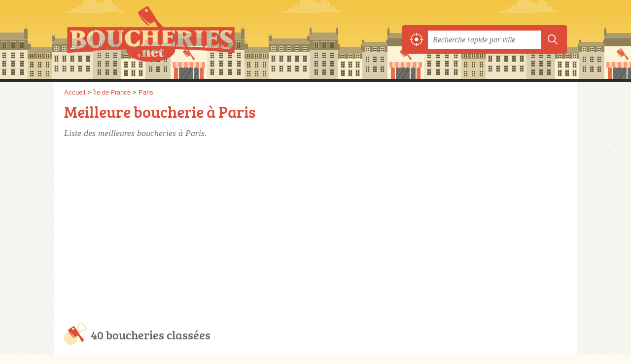

--- FILE ---
content_type: text/html; charset=UTF-8
request_url: https://boucheries.net/75/paris/meilleurs
body_size: 9684
content:
<!DOCTYPE html>
<html lang="fr">
<head>
    <link rel="icon" type="image/png" href="/favicon.png"/>
<link rel="apple-touch-icon" href="/apple-touch-icon.png">
<link rel="apple-touch-icon" sizes="76x76" href="/apple-touch-icon-76x76.png">
<link rel="apple-touch-icon" sizes="120x120" href="/apple-touch-icon-120x120.png">
<link rel="apple-touch-icon" sizes="152x152" href="/apple-touch-icon-152x152.png">



<meta charset="utf-8">
<meta name="viewport" content="width=device-width, initial-scale=1">
<title>Meilleure boucherie à Paris</title>
<meta name="csrf-token" content="IT38C22oPgbx7axfOfibUlkWVpomDsvhiGmZdxsE">
<meta name="description" content="Liste des boucheries les mieux notées à Paris (75000).">

<meta name="msapplication-TileImage" content="/ms-tile.png"/>
<meta name="msapplication-TileColor" content="#ffffff"/>

    <link rel="preload" href="https://boucheries.net/build/assets/breeserif-regular-webfont-DYs39vFH.woff2" as="font" type="font/woff2"/>

<script>
    window.viewPortWidth = Math.max(document.documentElement.clientWidth, window.innerWidth || 0);
    window.spwidth = window.innerWidth || document.documentElement.clientWidth || document.body.clientWidth;
    window.spBBInserted = window.spSqrInserted = window.spMobInserted = 0;
    window.inssense=function(e,n,i,d,s,a,t){if(loadsense(),t=typeof t<"u"&&t!==null?t:!1,a=typeof a<"u"&&a!==null?a:!1,d=typeof d<"u"&&d!==null?d:0,viewPortWidth<d||(s=typeof s<"u"&&s!==null?s:99999999,viewPortWidth>s))return!1;let l=0,o;e==="auto"&&n==="auto"?(o='<ins class="adsbygoogle" style="display:block" data-ad-client="ca-pub-2478488084860860" data-ad-slot="'+i+'" data-ad-format="auto" data-full-width-responsive="true"></ins>',l=500):o='<ins class="adsbygoogle" style="display:inline-block;width:'+e+"px;height:"+n+'px" data-ad-client="ca-pub-2478488084860860" data-ad-slot="'+i+'"></ins>',a&&(o='<div style="text-align:center">'+o+"</div>"),t!==!1&&document.getElementById(t)?document.getElementById(t).innerHTML=o:document.write(o),setTimeout(function(){(adsbygoogle=window.adsbygoogle||[]).push({})},l)};window.loadsense=function(){if(!window.senseloaded){let e=document.createElement("script");e.type="text/javascript",e.async=!0,e.src="https://pagead2.googlesyndication.com/pagead/js/adsbygoogle.js";let n=document.getElementsByTagName("script")[0];n.parentNode.insertBefore(e,n),window.senseloaded=!0}};window.pjfb=function(e,n,i,d,s){e==="pjItemTop"||e==="pjItemSide"?inssense(300,250,s,null,null,!0,e):n===i===d===s?inssense("auto","auto",n,null,null,null,e):viewPortWidth>980?inssense(800,100,n,null,null,null,e):viewPortWidth>760?inssense(600,100,i,null,null,null,e):viewPortWidth>540?inssense(400,75,d,null,null,null,e):viewPortWidth>300&&inssense(300,250,s,null,null,!0,e)};window.pjnit=function(e){typeof pjwhat>"u"&&(window.pjwhat=e,window.pjver="v3",window.pjInserted=0,window.pjBlockToNbRes={},window.pjInsIds=[])};window.listsense=function(e,n,i,d){viewPortWidth>980?inssense(800,100,e):viewPortWidth>760?inssense(600,100,n):viewPortWidth>540?inssense(400,75,i):viewPortWidth>300&&inssense(300,250,d,null,null,!0)};window.shodev=function(e,n,i,d,s){let a={166:{category:"13",id:"bbd20f260b"},46174809:{category:"10",id:"ea9ddadcc8"},984589:{category:"80",id:"1e527e0a9b"},871136:{category:"14",id:"bd88546f78"},162:{category:"153",id:"a291f532b7"},48662:{category:"72",id:"d4dc558722"},125885:{category:"123",id:"000e89c4ad"},259963:{category:"22",id:"e66086cf90"},89663:{category:"78",id:"7aad988729"},418893:{category:"25",id:"4e3b158b47"},225874:{category:"8",id:"12ffc7b41a"},156:{category:"7",id:"53c9f312c0"},887451:{category:"145",id:"d484a328f6"},326233:{category:"1",id:"30fba2cb1e"},224333:{category:"159",id:"349ef956ba"},147445:{category:"47",id:"d8d89d375b"},886358:{category:"28",id:"d7caed3563"},557561:{category:"11",id:"f224b82d06"},899657:{category:"165",id:"5a55a467e9"},72:{category:"72",id:"vfedb9dd71fd"}};if(!(e in a))return;n=typeof n<"u"?n:"#7a7a7a",i=typeof i<"u"?i:"#4b4b4b",n=n.startsWith("#")?n:"#"+n,i=i.startsWith("#")?i:"#"+i,d=typeof d<"u"?d:"#fff",s=typeof s<"u"?s:"Demande de devis en ligne";let t=document.getElementsByClassName("intro");t.length<1&&(t=document.getElementsByClassName("others")),t.length>=1&&!t[t.length-1].classList.contains("info")&&(t=t[t.length-1],window.ifrshown=!1,window.showif=function(){if(!ifrshown){t.innerHTML+='<div id="v'+a[e].id+'d"></div>',window.vud_partenaire_id="1561",window.vud_categorie_id=a[e].category;let l=document.createElement("script");l.type="text/javascript",l.src="//www.viteundevis.com/"+a[e].id+"/"+vud_partenaire_id+"/"+vud_categorie_id+"/";let o=document.getElementsByTagName("script")[0];o.parentNode.insertBefore(l,o)}ifrshown=!0},t.innerHTML+='<br/><br/><a id="devisbtn" href="javascript:void(0)" onclick="showif()" style="box-shadow: 0 3px '+i+"; font-family: 'Lucida Grande', Arial; padding : 5px; font-style: normal; display: inline-block; background: "+n+"; color : "+d+'; border-radius: 5px;">'+s+"</a>")};

</script>

<style>
    svg {
        width: 16px;
    }
</style>

<link rel="preload" as="style" href="https://boucheries.net/build/assets/style-RR1tCxjn.css" /><link rel="preload" as="style" href="https://boucheries.net/build/assets/main-DkulU7bo.css" /><link rel="modulepreload" href="https://boucheries.net/build/assets/script-DCo9Vav5.js" /><link rel="stylesheet" href="https://boucheries.net/build/assets/style-RR1tCxjn.css" data-navigate-track="reload" /><link rel="stylesheet" href="https://boucheries.net/build/assets/main-DkulU7bo.css" data-navigate-track="reload" /><script type="module" src="https://boucheries.net/build/assets/script-DCo9Vav5.js" data-navigate-track="reload"></script>
<script>
    function askGeo(redirectTo = null) {
        if ("geolocation" in navigator) {
            var timeoutVal = 10 * 1000;
            var maxAge = 5 * 60 * 1000;
            redirectTo = redirectTo ?? window.location.pathname;
            navigator.geolocation.getCurrentPosition(function (position) {
                window.location = window.location.origin + redirectTo + "?lat=" + position.coords.latitude + "&long=" + position.coords.longitude;
            }, function (error) {
                var errors = {
                    2: 'Votre position n\'est pas accessible',
                    3: 'Problème dans la recherche de position'
                };
                if (error.code == 2 || error.code == 3) {
                    alert("Erreur : " + errors[error.code]);
                } else {
                    alert("Impossible de vos géolocaliser, désolé.");
                }
            }, {enableHighAccuracy: true, timeout: timeoutVal, maximumAge: maxAge});
        } else {
            alert('Votre navigateur ne supporte pas la géolocalisation, désolé.');
        }
    }
</script>
    <script>
  (function(i,s,o,g,r,a,m){i['GoogleAnalyticsObject']=r;i[r]=i[r]||function(){
  (i[r].q=i[r].q||[]).push(arguments)},i[r].l=1*new Date();a=s.createElement(o),
  m=s.getElementsByTagName(o)[0];a.async=1;a.src=g;m.parentNode.insertBefore(a,m)
  })(window,document,'script','//www.google-analytics.com/analytics.js','ga');
var lala = '51912';
  ga('create', 'UA-' + lala + '229-1', 'auto');
  ga('send', 'pageview');

</script>
</head>
<body class="">
<header id="h">
    <div class="c">
        <a href="/" class="logo">Boucheries.net</a>
        <div id="s">
    <form method="get" action="/recherche">
        <p>
            <button onclick="askGeo('/recherche')" class="geoloc" type="button">
                <svg version="1.1" viewBox="0 0 100 100" xmlns="http://www.w3.org/2000/svg">
                    <g>
                        <path d="m50 36.875c-7.1875 0-13.125 5.9375-13.125 13.125s5.9375 13.125 13.125 13.125 13.125-5.9375 13.125-13.125-5.9375-13.125-13.125-13.125z"/>
                        <path d="m95.938 47.5h-4.375c-1.25-20.938-18.125-37.812-39.062-39.062v-4.375c0-1.25-0.9375-2.5-2.5-2.5s-2.5 0.9375-2.5 2.5v4.375c-20.938 1.25-37.812 18.125-39.062 39.062h-4.375c-1.25 0-2.5 0.9375-2.5 2.5s0.9375 2.5 2.5 2.5h4.375c1.25 21.25 18.125 38.125 39.062 39.062v4.375c0 1.25 0.9375 2.5 2.5 2.5s2.5-0.9375 2.5-2.5v-4.375c21.25-1.25 38.125-18.125 39.062-39.062h4.375c1.25 0 2.5-0.9375 2.5-2.5s-0.9375-2.5-2.5-2.5zm-43.438 39.375v-8.75c0-1.25-0.9375-2.5-2.5-2.5s-2.5 0.9375-2.5 2.5v8.4375c-18.438-1.25-33.125-15.938-34.375-34.375h8.4375c1.25 0 2.5-0.9375 2.5-2.5s-0.9375-2.5-2.5-2.5h-8.4375c1.25-18.438 15.938-33.125 34.375-34.375v9.0625c0 1.25 0.9375 2.5 2.5 2.5s2.5-0.9375 2.5-2.5v-8.75c18.438 1.25 33.125 15.938 34.375 34.375h-8.75c-1.25 0-2.5 0.9375-2.5 2.5s0.9375 2.5 2.5 2.5h8.4375c-0.9375 18.438-15.625 33.125-34.062 34.375z"/>
                    </g>
                </svg>
            </button>
            <input class="text" type="text" name="q"
                   value=""
                   placeholder="Recherche rapide par ville"
                   autocomplete="off" enterkeyhint="search"/>
            <button type="submit">
                <svg width="20" height="20" version="1.1" viewBox="0 0 100 100" xmlns="http://www.w3.org/2000/svg">
                    <path d="m43 14c-15.98 0-29 13.02-29 29s13.02 29 29 29c6.9102 0 13.258-2.4414 18.25-6.5l19.625 19.625c1.1719 1.1719 3.0781 1.1719 4.25 0s1.1719-3.0469 0-4.2188l-19.625-19.625c4.0664-4.9922 6.5-11.363 6.5-18.281 0-15.98-13.02-29-29-29zm0 6c12.738 0 23 10.262 23 23s-10.262 23-23 23-23-10.262-23-23 10.262-23 23-23z"/>
                </svg>
            </button>
        </p>
    </form>
</div>
    </div>
</header>

<style>.fc-consent-root h2:before {
        content: none;
    }</style>

<div id="p">
    <div class="c">
                    <ol vocab="https://schema.org/" typeof="BreadcrumbList" class="bread"><li property="itemListElement" typeof="ListItem"><a property="item" typeof="WebPage" href="/"><span property="name">Accueil</span></a><meta property="position" content="0"><span class="sepa">&nbsp;&gt;&nbsp;</span></li><li property="itemListElement" typeof="ListItem"><a property="item" typeof="WebPage" href="/ile-de-france/"><span property="name">Île-de-France</span></a><meta property="position" content="1"><span class="sepa">&nbsp;&gt;&nbsp;</span></li><li property="itemListElement" typeof="ListItem"><a property="item" typeof="WebPage" href="/75/paris/"><span property="name">Paris</span></a><meta property="position" content="2"></li></ol>

        
        <div class="bw">

        
        <h1>Meilleure boucherie à Paris</h1>

                    <p class="intro">
                Liste des meilleures boucheries à Paris.
            </p>

                    
        
    </div>

    
    <div class="section items">
        <h2>40 boucheries classées</h2>

        <span id="slg" data-slg="75000"></span>
    <div class="item hasrt nfolvl3">
            <h3>
            <a href="/75/paris/boucherie-limousine-c1h">Boucherie Limousine</a>
        </h3>
    
    <p class="sub">79 Boulevard Saint Marcel, 75013 Paris</p>

    
                        <p class="oprt more dos">
                                <!-- opnow data-id="c1h" -->
            
                    
                            <span class="closedNow soonReopen halfHour">Fermé, ouvre à 8h</span>
                            <!-- /opnow -->
                                                    <span class="sep">-</span>
                                <span class="shortRatings"><span class="ratings r50">
            <svg class="svgratings">
                <use xlink:href="#stars-5-0-star"/>
            </svg>
            5,0 étoiles sur 5</span>
            <span class="ratingsStats">7 avis</span>
        </span>
                        </p>
            
        <p class="more tpsv ">
                <span class="type">Bouchère-Charcutière - <span class="icon-artisan">artisan</span></span>


        
            </p>

    
    <div class="btn" id="cc1h">
                                    <a href="/75/paris/boucherie-limousine-c1h#horaires" class="greyBtn c-button__openings">
                    <span><svg viewBox="0 0 100 100"><use xlink:href="#icon-openings"/></svg> Horaires</span>
                </a>
                                        <a href="/75/paris/boucherie-limousine-c1h#telephone" class="c2call greyBtn c-button__phone" type="button" data-c2call="/75/paris/boucherie-limousine-c1h/tel">
                    <span><svg viewBox="0 0 100 100"><use xlink:href="#icon-phone"/></svg> Téléphone</span>
                </a>
                        </div>
    <div class="illu">
            </div>
    <a class="mobileLink" href="/75/paris/boucherie-limousine-c1h">
        <span>Boucherie Limousine</span>
    </a>
</div>

    
    

    <div class="item hasrt nfolvl3">
            <h3>
            <a href="/75/paris/dewelle-armand-cep">DEWELLE Armand</a>
        </h3>
    
    <p class="sub">Bât 1 39 Rue Mouraud, 75020 Paris</p>

    
                        <p class="oprt more dos">
                                <!-- opnow data-id="cep" -->
            
                    
                            <span class="closedNow soonReopen">Fermé, ouvre à 9h</span>
                            <!-- /opnow -->
                                                    <span class="sep">-</span>
                                <span class="shortRatings"><span class="ratings r50">
            <svg class="svgratings">
                <use xlink:href="#stars-5-0-star"/>
            </svg>
            5,0 étoiles sur 5</span>
            <span class="ratingsStats">23 avis</span>
        </span>
                        </p>
            
        <p class="more tpsv ">
                <span class="type def">Bouchère</span>


        
            </p>

    
    <div class="btn" id="ccep">
                                    <a href="/75/paris/dewelle-armand-cep#horaires" class="greyBtn c-button__openings">
                    <span><svg viewBox="0 0 100 100"><use xlink:href="#icon-openings"/></svg> Horaires</span>
                </a>
                                        <a href="/75/paris/dewelle-armand-cep#telephone" class="c2call greyBtn c-button__phone" type="button" data-c2call="/75/paris/dewelle-armand-cep/tel">
                    <span><svg viewBox="0 0 100 100"><use xlink:href="#icon-phone"/></svg> Téléphone</span>
                </a>
                        </div>
    <div class="illu">
            </div>
    <a class="mobileLink" href="/75/paris/dewelle-armand-cep">
        <span>DEWELLE Armand</span>
    </a>
</div>

    
    

    <div class="item hasrt nfolvl2">
            <h3>
            <a href="/75/paris/serge-vallance-c6j">Serge Vallance</a>
        </h3>
    
    <p class="sub">156 Rue Ménilmontant, 75020 Paris</p>

    
                        <p class="oprt more ">
                                <!-- opnow data-id="c6j" -->
    <!-- /opnow -->
                                                <span class="shortRatings"><span class="ratings r50">
            <svg class="svgratings">
                <use xlink:href="#stars-5-0-star"/>
            </svg>
            5,0 étoiles sur 5</span>
            <span class="ratingsStats">41 avis</span>
        </span>
                        </p>
            
        <p class="more tpsv ">
                <span class="type">Boucherie Charcuterie</span>


        
            </p>

    
    <div class="btn" id="cc6j">
                                                <a href="/75/paris/serge-vallance-c6j#telephone" class="c2call greyBtn c-button__phone" type="button" data-c2call="/75/paris/serge-vallance-c6j/tel">
                    <span><svg viewBox="0 0 100 100"><use xlink:href="#icon-phone"/></svg> Téléphone</span>
                </a>
                        </div>
    <div class="illu">
            </div>
    <a class="mobileLink" href="/75/paris/serge-vallance-c6j">
        <span>Serge Vallance</span>
    </a>
</div>

    
    </div><div class="be wide">
    <script type="text/javascript">
        if(typeof pjwhat === 'undefined') {
            window.pjwhat = "boucherie";
            window.pjver = 'v3';
            window.pjPerPage = 1;
            window.pjInserted = 0;
            window.pjBlockToNbRes = {
                "pjsleads1" : "3",
                "pjsleads2" : "1",
                "pjsleads3" : "2"
            };
            window.pjInsIds = [];
        }

        if(document.getElementById("slg") && pjInserted < pjPerPage) {
            pjInserted++;
            window.pjInsIds[window.pjInsIds.length] = 'pjsleads'+pjInserted;
            document.write('<ins id="pjsleads'+pjInserted+'"></ins>');
        } else {
            if (viewPortWidth > 980) {
                inssense(800, 100, 8594174852);
            } else if (viewPortWidth > 760) {
                inssense(600, 100, 7117441654);
            } else if (viewPortWidth > 540) {
                inssense(400, 75, 5640708453);
            } else if (viewPortWidth > 300) {
                inssense(300, 250, 4163975259, null, null, true);
            }
        }
    </script>
</div><div class="items">

    <div class="item hasrt nfolvl3">
            <h3>
            <a href="/75/paris/boucherie-blay-lourmel-eba">Boucherie BLAY Lourmel</a>
        </h3>
    
    <p class="sub">190 Rue de Lourmel, 75015 Paris</p>

    
                        <p class="oprt more dos">
                                <!-- opnow data-id="eba" -->
            
                    
                            <span class="closedNow soonReopen halfHour">Fermée, ouvre à 8h</span>
                            <!-- /opnow -->
                                                    <span class="sep">-</span>
                                <span class="shortRatings"><span class="ratings r50">
            <svg class="svgratings">
                <use xlink:href="#stars-5-0-star"/>
            </svg>
            5,0 étoiles sur 5</span>
            <span class="ratingsStats">28 avis</span>
        </span>
                        </p>
            
        <p class="more tpsv ">
                <span class="type">Boucherie Charcuterie</span>


        
            </p>

    
    <div class="btn" id="ceba">
                                    <a href="/75/paris/boucherie-blay-lourmel-eba#horaires" class="greyBtn c-button__openings">
                    <span><svg viewBox="0 0 100 100"><use xlink:href="#icon-openings"/></svg> Horaires</span>
                </a>
                                        <a href="/75/paris/boucherie-blay-lourmel-eba#telephone" class="c2call greyBtn c-button__phone" type="button" data-c2call="/75/paris/boucherie-blay-lourmel-eba/tel">
                    <span><svg viewBox="0 0 100 100"><use xlink:href="#icon-phone"/></svg> Téléphone</span>
                </a>
                        </div>
    <div class="illu">
            </div>
    <a class="mobileLink" href="/75/paris/boucherie-blay-lourmel-eba">
        <span>Boucherie BLAY Lourmel</span>
    </a>
</div>

    
    

    <div class="item hasrt nfolvl3">
            <h3>
            <a href="/75/paris/boucherie-du-marche-etl">Boucherie du Marché</a>
        </h3>
    
    <p class="sub">72 Boulevard Mortier, 75020 Paris</p>

    
                        <p class="oprt more dos">
                                <!-- opnow data-id="etl" -->
            
                    
                            <span class="closedNow soonReopen">Fermée, ouvre à 9h</span>
                            <!-- /opnow -->
                                                    <span class="sep">-</span>
                                <span class="shortRatings"><span class="ratings r50">
            <svg class="svgratings">
                <use xlink:href="#stars-5-0-star"/>
            </svg>
            5,0 étoiles sur 5</span>
            <span class="ratingsStats">10 avis</span>
        </span>
                        </p>
            
        <p class="more tpsv ">
                <span class="type">Boucherie Charcuterie</span>


        
            </p>

    
    <div class="btn" id="cetl">
                                    <a href="/75/paris/boucherie-du-marche-etl#horaires" class="greyBtn c-button__openings">
                    <span><svg viewBox="0 0 100 100"><use xlink:href="#icon-openings"/></svg> Horaires</span>
                </a>
                                        <a href="/75/paris/boucherie-du-marche-etl#telephone" class="c2call greyBtn c-button__phone" type="button" data-c2call="/75/paris/boucherie-du-marche-etl/tel">
                    <span><svg viewBox="0 0 100 100"><use xlink:href="#icon-phone"/></svg> Téléphone</span>
                </a>
                        </div>
    <div class="illu">
            </div>
    <a class="mobileLink" href="/75/paris/boucherie-du-marche-etl">
        <span>Boucherie du Marché</span>
    </a>
</div>

    
    

    <div class="item hasrt nfolvl3">
            <h3>
            <a href="/75/paris/aumaunamoran-c9l">Aumaunamoran</a>
        </h3>
    
    <p class="sub">19 Rue le Marois, 75016 Paris</p>

    
                        <p class="oprt more dos">
                                <!-- opnow data-id="c9l" -->
            
                    
                            <span class="closedNow soonReopen">Fermée, ouvre à 8h30</span>
                            <!-- /opnow -->
                                                    <span class="sep">-</span>
                                <span class="shortRatings"><span class="ratings r50">
            <svg class="svgratings">
                <use xlink:href="#stars-5-0-star"/>
            </svg>
            5,0 étoiles sur 5</span>
            <span class="ratingsStats">27 avis</span>
        </span>
                        </p>
            
        <p class="more tpsv ">
                <span class="type">Boucherie Charcuterie - <span class="icon-artisan">artisan</span></span>


        
            </p>

    
    <div class="btn" id="cc9l">
                                    <a href="/75/paris/aumaunamoran-c9l#horaires" class="greyBtn c-button__openings">
                    <span><svg viewBox="0 0 100 100"><use xlink:href="#icon-openings"/></svg> Horaires</span>
                </a>
                                        <a href="/75/paris/aumaunamoran-c9l#telephone" class="c2call greyBtn c-button__phone" type="button" data-c2call="/75/paris/aumaunamoran-c9l/tel">
                    <span><svg viewBox="0 0 100 100"><use xlink:href="#icon-phone"/></svg> Téléphone</span>
                </a>
                        </div>
    <div class="illu">
            </div>
    <a class="mobileLink" href="/75/paris/aumaunamoran-c9l">
        <span>Aumaunamoran</span>
    </a>
</div>

    
    </div><div class="be wide">
    <script type="text/javascript">
        if(typeof pjwhat === 'undefined') {
            window.pjwhat = "boucherie";
            window.pjver = 'v3';
            window.pjPerPage = 1;
            window.pjInserted = 0;
            window.pjBlockToNbRes = {
                "pjsleads1" : "3",
                "pjsleads2" : "1",
                "pjsleads3" : "2"
            };
            window.pjInsIds = [];
        }

        if(document.getElementById("slg") && pjInserted < pjPerPage) {
            pjInserted++;
            window.pjInsIds[window.pjInsIds.length] = 'pjsleads'+pjInserted;
            document.write('<ins id="pjsleads'+pjInserted+'"></ins>');
        } else {
            if (viewPortWidth > 980) {
                inssense(800, 100, 8594174852);
            } else if (viewPortWidth > 760) {
                inssense(600, 100, 7117441654);
            } else if (viewPortWidth > 540) {
                inssense(400, 75, 5640708453);
            } else if (viewPortWidth > 300) {
                inssense(300, 250, 4163975259, null, null, true);
            }
        }
    </script>
</div><div class="items">

    <div class="item hasrt nfolvl3">
            <h3>
            <a href="/75/paris/christophe-nabyt-traiteur-msq">Christophe Nabyt Traiteur</a>
        </h3>
    
    <p class="sub">70 Claude Bernard, 75005 Paris</p>

    
                        <p class="oprt more dos">
                                <!-- opnow data-id="msq" -->
            
                    
                            <span class="closedNow soonReopen">Fermé, ouvre à 9h</span>
                            <!-- /opnow -->
                                                    <span class="sep">-</span>
                                <span class="shortRatings"><span class="ratings r50">
            <svg class="svgratings">
                <use xlink:href="#stars-5-0-star"/>
            </svg>
            5,0 étoiles sur 5</span>
            <span class="ratingsStats">20 avis</span>
        </span>
                        </p>
            
        <p class="more tpsv ">
                <span class="type">Boucher-Charcutier-Traiteur</span>


        
            </p>

    
    <div class="btn" id="cmsq">
                                    <a href="/75/paris/christophe-nabyt-traiteur-msq#horaires" class="greyBtn c-button__openings">
                    <span><svg viewBox="0 0 100 100"><use xlink:href="#icon-openings"/></svg> Horaires</span>
                </a>
                                        <a href="/75/paris/christophe-nabyt-traiteur-msq#telephone" class="c2call greyBtn c-button__phone" type="button" data-c2call="/75/paris/christophe-nabyt-traiteur-msq/tel">
                    <span><svg viewBox="0 0 100 100"><use xlink:href="#icon-phone"/></svg> Téléphone</span>
                </a>
                        </div>
    <div class="illu">
            </div>
    <a class="mobileLink" href="/75/paris/christophe-nabyt-traiteur-msq">
        <span>Christophe Nabyt Traiteur</span>
    </a>
</div>

    
    

    <div class="item hasrt nfolvl3">
            <h3>
            <a href="/75/paris/chauvel-jean-francois-jor">CHAUVEL Jean-Francois</a>
        </h3>
    
    <p class="sub">156 Boulevard Berthier, 75017 Paris</p>

    
                        <p class="oprt more dos">
                                <!-- opnow data-id="jor" -->
            
                    
                            <span class="closedNow soonReopen halfHour">Fermé, ouvre à 8h15</span>
                            <!-- /opnow -->
                                                    <span class="sep">-</span>
                                <span class="shortRatings"><span class="ratings r50">
            <svg class="svgratings">
                <use xlink:href="#stars-5-0-star"/>
            </svg>
            5,0 étoiles sur 5</span>
            <span class="ratingsStats">38 avis</span>
        </span>
                        </p>
            
        <p class="more tpsv ">
                <span class="type">Bouchère-Charcutière - <span class="icon-artisan">artisan</span></span>


        
            </p>

    
    <div class="btn" id="cjor">
                                    <a href="/75/paris/chauvel-jean-francois-jor#horaires" class="greyBtn c-button__openings">
                    <span><svg viewBox="0 0 100 100"><use xlink:href="#icon-openings"/></svg> Horaires</span>
                </a>
                                        <a href="/75/paris/chauvel-jean-francois-jor#telephone" class="c2call greyBtn c-button__phone" type="button" data-c2call="/75/paris/chauvel-jean-francois-jor/tel">
                    <span><svg viewBox="0 0 100 100"><use xlink:href="#icon-phone"/></svg> Téléphone</span>
                </a>
                        </div>
    <div class="illu">
            </div>
    <a class="mobileLink" href="/75/paris/chauvel-jean-francois-jor">
        <span>CHAUVEL Jean-Francois</span>
    </a>
</div>

    
    

    <div class="item hasrt nfolvl3">
            <h3>
            <a href="/75/paris/boucherie-de-l-avenir-c0z">Boucherie de l&#039;Avenir</a>
        </h3>
    
    <p class="sub">51 Rue Rendez Vous, 75012 Paris</p>

    
                        <p class="oprt more dos">
                                <!-- opnow data-id="c0z" -->
            
                    
                            <span class="closedNow soonReopen">Fermée, ouvre à 8h30</span>
                            <!-- /opnow -->
                                                    <span class="sep">-</span>
                                <span class="shortRatings"><span class="ratings r50">
            <svg class="svgratings">
                <use xlink:href="#stars-5-0-star"/>
            </svg>
            5,0 étoiles sur 5</span>
            <span class="ratingsStats">73 avis</span>
        </span>
                        </p>
            
        <p class="more tpsv ">
                <span class="type">Boucherie Charcuterie</span>


        
            </p>

    
    <div class="btn" id="cc0z">
                                    <a href="/75/paris/boucherie-de-l-avenir-c0z#horaires" class="greyBtn c-button__openings">
                    <span><svg viewBox="0 0 100 100"><use xlink:href="#icon-openings"/></svg> Horaires</span>
                </a>
                                        <a href="/75/paris/boucherie-de-l-avenir-c0z#telephone" class="c2call greyBtn c-button__phone" type="button" data-c2call="/75/paris/boucherie-de-l-avenir-c0z/tel">
                    <span><svg viewBox="0 0 100 100"><use xlink:href="#icon-phone"/></svg> Téléphone</span>
                </a>
                        </div>
    <div class="illu">
            </div>
    <a class="mobileLink" href="/75/paris/boucherie-de-l-avenir-c0z">
        <span>Boucherie de l&#039;Avenir</span>
    </a>
</div>

    
    </div><div class="be wide">
    <script type="text/javascript">
        if(typeof pjwhat === 'undefined') {
            window.pjwhat = "boucherie";
            window.pjver = 'v3';
            window.pjPerPage = 1;
            window.pjInserted = 0;
            window.pjBlockToNbRes = {
                "pjsleads1" : "3",
                "pjsleads2" : "1",
                "pjsleads3" : "2"
            };
            window.pjInsIds = [];
        }

        if(document.getElementById("slg") && pjInserted < pjPerPage) {
            pjInserted++;
            window.pjInsIds[window.pjInsIds.length] = 'pjsleads'+pjInserted;
            document.write('<ins id="pjsleads'+pjInserted+'"></ins>');
        } else {
            if (viewPortWidth > 980) {
                inssense(800, 100, 8594174852);
            } else if (viewPortWidth > 760) {
                inssense(600, 100, 7117441654);
            } else if (viewPortWidth > 540) {
                inssense(400, 75, 5640708453);
            } else if (viewPortWidth > 300) {
                inssense(300, 250, 4163975259, null, null, true);
            }
        }
    </script>
</div><div class="items">

    <div class="item hasrt nfolvl3">
            <h3>
            <a href="/75/paris/boucherie-moderne-c02">Boucherie Moderne</a>
        </h3>
    
    <p class="sub">249 Boulevard Voltaire, 75011 Paris</p>

    
                        <p class="oprt more dos">
                                <!-- opnow data-id="c02" -->
                        
            <span class="openNow">Ouvert jusqu'à 13h</span>
                <!-- /opnow -->
                                                    <span class="sep">-</span>
                                <span class="shortRatings"><span class="ratings r45">
            <svg class="svgratings">
                <use xlink:href="#stars-4-5-star"/>
            </svg>
            4,5 étoiles sur 5</span>
            <span class="ratingsStats">352 avis</span>
        </span>
                        </p>
            
        <p class="more tpsv ">
                <span class="type">Bouchère-Charcutière-Traiteuse</span>


        
            </p>

    
    <div class="btn" id="cc02">
                                    <a href="/75/paris/boucherie-moderne-c02#horaires" class="greyBtn c-button__openings">
                    <span><svg viewBox="0 0 100 100"><use xlink:href="#icon-openings"/></svg> Horaires</span>
                </a>
                                        <a href="/75/paris/boucherie-moderne-c02#telephone" class="c2call greyBtn c-button__phone" type="button" data-c2call="/75/paris/boucherie-moderne-c02/tel">
                    <span><svg viewBox="0 0 100 100"><use xlink:href="#icon-phone"/></svg> Téléphone</span>
                </a>
                        </div>
    <div class="illu">
            </div>
    <a class="mobileLink" href="/75/paris/boucherie-moderne-c02">
        <span>Boucherie Moderne</span>
    </a>
</div>

    
    

    <div class="item hasrt nfolvl3">
            <h3>
            <a href="/75/paris/boucherie-de-la-butte-aux-cailles-lba">Boucherie de la Butte Aux Cailles</a>
        </h3>
    
    <p class="sub">217 Rue de Tolbiac, 75013 Paris</p>

    
                        <p class="oprt more dos">
                                <!-- opnow data-id="lba" -->
            
                    
                            <span class="closedNow soonReopen halfHour">Fermée, ouvre à 8h</span>
                            <!-- /opnow -->
                                                    <span class="sep">-</span>
                                <span class="shortRatings"><span class="ratings r45">
            <svg class="svgratings">
                <use xlink:href="#stars-4-5-star"/>
            </svg>
            4,5 étoiles sur 5</span>
            <span class="ratingsStats">87 avis</span>
        </span>
                        </p>
            
        <p class="more tpsv ">
                <span class="type">Boucherie Charcuterie - <span class="icon-artisan">artisan</span></span>


        
            </p>

    
    <div class="btn" id="clba">
                                    <a href="/75/paris/boucherie-de-la-butte-aux-cailles-lba#horaires" class="greyBtn c-button__openings">
                    <span><svg viewBox="0 0 100 100"><use xlink:href="#icon-openings"/></svg> Horaires</span>
                </a>
                                        <a href="/75/paris/boucherie-de-la-butte-aux-cailles-lba#telephone" class="c2call greyBtn c-button__phone" type="button" data-c2call="/75/paris/boucherie-de-la-butte-aux-cailles-lba/tel">
                    <span><svg viewBox="0 0 100 100"><use xlink:href="#icon-phone"/></svg> Téléphone</span>
                </a>
                        </div>
    <div class="illu">
            </div>
    <a class="mobileLink" href="/75/paris/boucherie-de-la-butte-aux-cailles-lba">
        <span>Boucherie de la Butte Aux Cailles</span>
    </a>
</div>

    
    

    <div class="item hasrt nfolvl3">
            <h3>
            <a href="/75/paris/boucherie-chez-jojo-bvo">Boucherie Chez JOJO</a>
        </h3>
    
    <p class="sub">20 Rue Louis Bonnet, 75011 Paris</p>

    
                        <p class="oprt more dos">
                                <!-- opnow data-id="bvo" -->
            
                    
                            <span class="closedNow soonReopen halfHour">Fermée, ouvre à 8h</span>
                            <!-- /opnow -->
                                                    <span class="sep">-</span>
                                <span class="shortRatings"><span class="ratings r45">
            <svg class="svgratings">
                <use xlink:href="#stars-4-5-star"/>
            </svg>
            4,5 étoiles sur 5</span>
            <span class="ratingsStats">125 avis</span>
        </span>
                        </p>
            
        <p class="more tpsv ">
                <span class="type">Boucherie Charcuterie Traiteur</span>


        
            </p>

    
    <div class="btn" id="cbvo">
                                    <a href="/75/paris/boucherie-chez-jojo-bvo#horaires" class="greyBtn c-button__openings">
                    <span><svg viewBox="0 0 100 100"><use xlink:href="#icon-openings"/></svg> Horaires</span>
                </a>
                                        <a href="/75/paris/boucherie-chez-jojo-bvo#telephone" class="c2call greyBtn c-button__phone" type="button" data-c2call="/75/paris/boucherie-chez-jojo-bvo/tel">
                    <span><svg viewBox="0 0 100 100"><use xlink:href="#icon-phone"/></svg> Téléphone</span>
                </a>
                        </div>
    <div class="illu">
            </div>
    <a class="mobileLink" href="/75/paris/boucherie-chez-jojo-bvo">
        <span>Boucherie Chez JOJO</span>
    </a>
</div>

    
    

    <div class="item hasrt nfolvl3">
            <h3>
            <a href="/75/paris/boucheries-fillion-h7u">Boucheries Fillion</a>
        </h3>
    
    <p class="sub">26 Rue Belles Feuilles, 75116 Paris</p>

    
                        <p class="oprt more dos">
                                <!-- opnow data-id="h7u" -->
            
                    
                            <span class="closedNow soonReopen halfHour">Fermée, ouvre à 8h</span>
                            <!-- /opnow -->
                                                    <span class="sep">-</span>
                                <span class="shortRatings"><span class="ratings r45">
            <svg class="svgratings">
                <use xlink:href="#stars-4-5-star"/>
            </svg>
            4,5 étoiles sur 5</span>
            <span class="ratingsStats">80 avis</span>
        </span>
                        </p>
            
        <p class="more tpsv ">
                <span class="type def">Boucherie</span>


        
            </p>

    
    <div class="btn" id="ch7u">
                                    <a href="/75/paris/boucheries-fillion-h7u#horaires" class="greyBtn c-button__openings">
                    <span><svg viewBox="0 0 100 100"><use xlink:href="#icon-openings"/></svg> Horaires</span>
                </a>
                                        <a href="/75/paris/boucheries-fillion-h7u#telephone" class="c2call greyBtn c-button__phone" type="button" data-c2call="/75/paris/boucheries-fillion-h7u/tel">
                    <span><svg viewBox="0 0 100 100"><use xlink:href="#icon-phone"/></svg> Téléphone</span>
                </a>
                        </div>
    <div class="illu">
            </div>
    <a class="mobileLink" href="/75/paris/boucheries-fillion-h7u">
        <span>Boucheries Fillion</span>
    </a>
</div>

    
    

    <div class="item hasrt nfolvl3">
            <h3>
            <a href="/75/paris/boucherie-mozart-if2">Boucherie Mozart</a>
        </h3>
    
    <p class="sub">48 Avenue Mozart, 75016 Paris</p>

    
                        <p class="oprt more dos">
                                <!-- opnow data-id="if2" -->
                        
            <span class="openNow">Ouvert jusqu'à 13h</span>
                <!-- /opnow -->
                                                    <span class="sep">-</span>
                                <span class="shortRatings"><span class="ratings r45">
            <svg class="svgratings">
                <use xlink:href="#stars-4-5-star"/>
            </svg>
            4,5 étoiles sur 5</span>
            <span class="ratingsStats">88 avis</span>
        </span>
                        </p>
            
        <p class="more tpsv ">
                <span class="type">Bouchère-Charcutière</span>


        
            </p>

    
    <div class="btn" id="cif2">
                                    <a href="/75/paris/boucherie-mozart-if2#horaires" class="greyBtn c-button__openings">
                    <span><svg viewBox="0 0 100 100"><use xlink:href="#icon-openings"/></svg> Horaires</span>
                </a>
                                        <a href="/75/paris/boucherie-mozart-if2#telephone" class="c2call greyBtn c-button__phone" type="button" data-c2call="/75/paris/boucherie-mozart-if2/tel">
                    <span><svg viewBox="0 0 100 100"><use xlink:href="#icon-phone"/></svg> Téléphone</span>
                </a>
                        </div>
    <div class="illu">
            </div>
    <a class="mobileLink" href="/75/paris/boucherie-mozart-if2">
        <span>Boucherie Mozart</span>
    </a>
</div>

    
    

    <div class="item hasrt nfolvl3">
            <h3>
            <a href="/75/paris/chainay-denis-bu0">CHAINAY Denis</a>
        </h3>
    
    <p class="sub">43 Rue Château d&#039;Eau, 75010 Paris</p>

    
                        <p class="oprt more dos">
                                <!-- opnow data-id="bu0" -->
            
                    
                            <span class="closedNow soonReopen halfHour">Fermé, ouvre à 8h</span>
                            <!-- /opnow -->
                                                    <span class="sep">-</span>
                                <span class="shortRatings"><span class="ratings r45">
            <svg class="svgratings">
                <use xlink:href="#stars-4-5-star"/>
            </svg>
            4,5 étoiles sur 5</span>
            <span class="ratingsStats">43 avis</span>
        </span>
                        </p>
            
        <p class="more tpsv ">
                <span class="type">Bouchère-Charcutière</span>


        
            </p>

    
    <div class="btn" id="cbu0">
                                    <a href="/75/paris/chainay-denis-bu0#horaires" class="greyBtn c-button__openings">
                    <span><svg viewBox="0 0 100 100"><use xlink:href="#icon-openings"/></svg> Horaires</span>
                </a>
                                        <a href="/75/paris/chainay-denis-bu0#telephone" class="c2call greyBtn c-button__phone" type="button" data-c2call="/75/paris/chainay-denis-bu0/tel">
                    <span><svg viewBox="0 0 100 100"><use xlink:href="#icon-phone"/></svg> Téléphone</span>
                </a>
                        </div>
    <div class="illu">
            </div>
    <a class="mobileLink" href="/75/paris/chainay-denis-bu0">
        <span>CHAINAY Denis</span>
    </a>
</div>

    
    

    <div class="item hasrt nfolvl3">
            <h3>
            <a href="/75/paris/leban-jacques-c2g">LEBAN Jacques</a>
        </h3>
    
    <p class="sub">89 Cambronne, 75015 Paris</p>

    
                        <p class="oprt more dos">
                                <!-- opnow data-id="c2g" -->
            
                    
                            <span class="closedNow soonReopen">Fermé, ouvre à 8h30</span>
                            <!-- /opnow -->
                                                    <span class="sep">-</span>
                                <span class="shortRatings"><span class="ratings r45">
            <svg class="svgratings">
                <use xlink:href="#stars-4-5-star"/>
            </svg>
            4,5 étoiles sur 5</span>
            <span class="ratingsStats">39 avis</span>
        </span>
                        </p>
            
        <p class="more tpsv ">
                <span class="type">Bouchère-Charcutière</span>


        
            </p>

    
    <div class="btn" id="cc2g">
                                    <a href="/75/paris/leban-jacques-c2g#horaires" class="greyBtn c-button__openings">
                    <span><svg viewBox="0 0 100 100"><use xlink:href="#icon-openings"/></svg> Horaires</span>
                </a>
                                        <a href="/75/paris/leban-jacques-c2g#telephone" class="c2call greyBtn c-button__phone" type="button" data-c2call="/75/paris/leban-jacques-c2g/tel">
                    <span><svg viewBox="0 0 100 100"><use xlink:href="#icon-phone"/></svg> Téléphone</span>
                </a>
                        </div>
    <div class="illu">
            </div>
    <a class="mobileLink" href="/75/paris/leban-jacques-c2g">
        <span>LEBAN Jacques</span>
    </a>
</div>

    
    

    <div class="item hasrt nfolvl3">
            <h3>
            <a href="/75/paris/boucherie-de-l-eglise-ca0">Boucherie de l&#039;Église</a>
        </h3>
    
    <p class="sub">9 Auteuil, 75016 Paris</p>

    
                        <p class="oprt more dos">
                                <!-- opnow data-id="ca0" -->
                        
            <span class="openNow">Ouverte jusqu'à 13h</span>
                <!-- /opnow -->
                                                    <span class="sep">-</span>
                                <span class="shortRatings"><span class="ratings r45">
            <svg class="svgratings">
                <use xlink:href="#stars-4-5-star"/>
            </svg>
            4,5 étoiles sur 5</span>
            <span class="ratingsStats">46 avis</span>
        </span>
                        </p>
            
        <p class="more tpsv ">
                <span class="type">Boucherie Charcuterie</span>


        
            </p>

    
    <div class="btn" id="cca0">
                                    <a href="/75/paris/boucherie-de-l-eglise-ca0#horaires" class="greyBtn c-button__openings">
                    <span><svg viewBox="0 0 100 100"><use xlink:href="#icon-openings"/></svg> Horaires</span>
                </a>
                                        <a href="/75/paris/boucherie-de-l-eglise-ca0#telephone" class="c2call greyBtn c-button__phone" type="button" data-c2call="/75/paris/boucherie-de-l-eglise-ca0/tel">
                    <span><svg viewBox="0 0 100 100"><use xlink:href="#icon-phone"/></svg> Téléphone</span>
                </a>
                        </div>
    <div class="illu">
            </div>
    <a class="mobileLink" href="/75/paris/boucherie-de-l-eglise-ca0">
        <span>Boucherie de l&#039;Église</span>
    </a>
</div>

    
    

    <div class="item hasrt nfolvl3">
            <h3>
            <a href="/75/paris/boucherie-losserand-klb">Boucherie Losserand</a>
        </h3>
    
    <p class="sub">43 Rue Raymond Losserand, 75014 Paris</p>

    
                        <p class="oprt more dos">
                                <!-- opnow data-id="klb" -->
            
                    
                            <span class="closedNow soonReopen">Fermée, ouvre à 8h30</span>
                            <!-- /opnow -->
                                                    <span class="sep">-</span>
                                <span class="shortRatings"><span class="ratings r45">
            <svg class="svgratings">
                <use xlink:href="#stars-4-5-star"/>
            </svg>
            4,5 étoiles sur 5</span>
            <span class="ratingsStats">74 avis</span>
        </span>
                        </p>
            
        <p class="more tpsv ">
                <span class="type">Boucherie Charcuterie</span>


        
            </p>

    
    <div class="btn" id="cklb">
                                    <a href="/75/paris/boucherie-losserand-klb#horaires" class="greyBtn c-button__openings">
                    <span><svg viewBox="0 0 100 100"><use xlink:href="#icon-openings"/></svg> Horaires</span>
                </a>
                                        <a href="/75/paris/boucherie-losserand-klb#telephone" class="c2call greyBtn c-button__phone" type="button" data-c2call="/75/paris/boucherie-losserand-klb/tel">
                    <span><svg viewBox="0 0 100 100"><use xlink:href="#icon-phone"/></svg> Téléphone</span>
                </a>
                        </div>
    <div class="illu">
            </div>
    <a class="mobileLink" href="/75/paris/boucherie-losserand-klb">
        <span>Boucherie Losserand</span>
    </a>
</div>

    
    

    <div class="item hasrt nfolvl3">
            <h3>
            <a href="/75/paris/viandes-et-saveurs-jfc">Viandes et Saveurs</a>
        </h3>
    
    <p class="sub">25 Avenue Secrétan, 75019 Paris</p>

    
                        <p class="oprt more dos">
                                <!-- opnow data-id="jfc" -->
            
                    
                            <span class="closedNow soonReopen halfHour">Fermée, ouvre à 8h</span>
                            <!-- /opnow -->
                                                    <span class="sep">-</span>
                                <span class="shortRatings"><span class="ratings r45">
            <svg class="svgratings">
                <use xlink:href="#stars-4-5-star"/>
            </svg>
            4,5 étoiles sur 5</span>
            <span class="ratingsStats">55 avis</span>
        </span>
                        </p>
            
        <p class="more tpsv ">
                <span class="type">Boucherie Charcuterie Traiteur</span>


        
            </p>

    
    <div class="btn" id="cjfc">
                                    <a href="/75/paris/viandes-et-saveurs-jfc#horaires" class="greyBtn c-button__openings">
                    <span><svg viewBox="0 0 100 100"><use xlink:href="#icon-openings"/></svg> Horaires</span>
                </a>
                                        <a href="/75/paris/viandes-et-saveurs-jfc#telephone" class="c2call greyBtn c-button__phone" type="button" data-c2call="/75/paris/viandes-et-saveurs-jfc/tel">
                    <span><svg viewBox="0 0 100 100"><use xlink:href="#icon-phone"/></svg> Téléphone</span>
                </a>
                        </div>
    <div class="illu">
            </div>
    <a class="mobileLink" href="/75/paris/viandes-et-saveurs-jfc">
        <span>Viandes et Saveurs</span>
    </a>
</div>

    
    

    <div class="item last hasrt nfolvl3">
            <h3>
            <a href="/75/paris/202-rue-de-tolbiac-hdg">202 Rue de Tolbiac</a>
        </h3>
    
    <p class="sub">202 Rue de Tolbiac, 75013 Paris</p>

    
                        <p class="oprt more dos">
                                <!-- opnow data-id="hdg" -->
            
                    
                            <span class="closedNow soonReopen halfHour">Fermée, ouvre à 8h</span>
                            <!-- /opnow -->
                                                    <span class="sep">-</span>
                                <span class="shortRatings"><span class="ratings r45">
            <svg class="svgratings">
                <use xlink:href="#stars-4-5-star"/>
            </svg>
            4,5 étoiles sur 5</span>
            <span class="ratingsStats">105 avis</span>
        </span>
                        </p>
            
        <p class="more tpsv ">
                <span class="type">Boucherie - <span class="icon-artisan">artisan</span></span>


        
            </p>

    
    <div class="btn" id="chdg">
                                    <a href="/75/paris/202-rue-de-tolbiac-hdg#horaires" class="greyBtn c-button__openings">
                    <span><svg viewBox="0 0 100 100"><use xlink:href="#icon-openings"/></svg> Horaires</span>
                </a>
                                        <a href="/75/paris/202-rue-de-tolbiac-hdg#telephone" class="c2call greyBtn c-button__phone" type="button" data-c2call="/75/paris/202-rue-de-tolbiac-hdg/tel">
                    <span><svg viewBox="0 0 100 100"><use xlink:href="#icon-phone"/></svg> Téléphone</span>
                </a>
                        </div>
    <div class="illu">
            </div>
    <a class="mobileLink" href="/75/paris/202-rue-de-tolbiac-hdg">
        <span>202 Rue de Tolbiac</span>
    </a>
</div>

    
    





    <svg id="stars" style="display: none;" version="1.1">
    <symbol id="stars-full-star" class="stars-full-star" viewBox="0 0 102 18">
        <path d="M9.5 14.25l-5.584 2.936 1.066-6.218L.465 6.564l6.243-.907L9.5 0l2.792 5.657 6.243.907-4.517 4.404 1.066 6.218Z" />
    </symbol>

    <symbol id="stars-empty-star" class="stars-empty-star" viewBox="0 0 102 18">
        <path d="M9.5 14.25l-5.584 2.936 1.066-6.218L.465 6.564l6.243-.907L9.5 0l2.792 5.657 6.243.907-4.517 4.404 1.066 6.218Z" />
    </symbol>

    <symbol id="stars-half-star" viewBox="0 0 102 18">
        <path d="M9.5 14.25l-5.584 2.936 1.066-6.218L.465 6.564l6.243-.907L9.5 0" />
    </symbol>

    <symbol id="stars-all-star" viewBox="0 0 102 18">
        <use xlink:href="#stars-empty-star" />
        <use xlink:href="#stars-empty-star" transform="translate(21)" />
        <use xlink:href="#stars-empty-star" transform="translate(42)" />
        <use xlink:href="#stars-empty-star" transform="translate(63)" />
        <use xlink:href="#stars-empty-star" transform="translate(84)" />
    </symbol>

    <symbol id="stars-0-0-star" viewBox="0 0 102 18">
        <use xlink:href="#stars-all-star"/>
    </symbol>

    <symbol id="stars-0-5-star" viewBox="0 0 102 18">
        <use xlink:href="#stars-0-0-star" />
        <use xlink:href="#stars-half-star" />
    </symbol>

    <symbol id="stars-1-0-star" viewBox="0 0 102 18">
        <use xlink:href="#stars-0-0-star" />
        <use xlink:href="#stars-full-star" />
    </symbol>

    <symbol id="stars-1-5-star" viewBox="0 0 102 18">
        <use xlink:href="#stars-1-0-star" />
        <use xlink:href="#stars-half-star" transform="translate(21)" />
    </symbol>

    <symbol id="stars-2-0-star" viewBox="0 0 102 18">
        <use xlink:href="#stars-1-0-star" />
        <use xlink:href="#stars-full-star" transform="translate(21)" />
    </symbol>

    <symbol id="stars-2-5-star" viewBox="0 0 102 18">
        <use xlink:href="#stars-2-0-star" />
        <use xlink:href="#stars-half-star" transform="translate(42)" />
    </symbol>

    <symbol id="stars-3-0-star" viewBox="0 0 102 18">
        <use xlink:href="#stars-2-0-star" />
        <use xlink:href="#stars-full-star" transform="translate(42)" />
    </symbol>

    <symbol id="stars-3-5-star" viewBox="0 0 102 18">
        <use xlink:href="#stars-3-0-star" />
        <use xlink:href="#stars-half-star" transform="translate(63)" />
    </symbol>

    <symbol id="stars-4-0-star" viewBox="0 0 102 18">
        <use xlink:href="#stars-3-0-star" />
        <use xlink:href="#stars-full-star" transform="translate(63)" />
    </symbol>

    <symbol id="stars-4-5-star" viewBox="0 0 102 18">
        <use xlink:href="#stars-4-0-star" />
        <use xlink:href="#stars-half-star" transform="translate(84)" />
    </symbol>

    <symbol id="stars-5-0-star" viewBox="0 0 102 18">
        <use xlink:href="#stars-4-0-star" />
        <use xlink:href="#stars-full-star" transform="translate(84)" />
    </symbol>
</svg>

    <svg style="display: none;" version="1.1">
    <symbol id="icon-info" viewBox="0 0 100 100">
        <path d="m62.078 27.457c1.9492-1.8164 2.9219-4.0156 2.9219-6.5977 0-2.5781-0.97266-4.7773-2.9219-6.6094-1.9492-1.8281-4.293-2.75-7.0352-2.75-2.7344 0-5.0977 0.92188-7.0586 2.75-1.9492 1.832-2.9375 4.0312-2.9375 6.6094 0 2.582 0.98828 4.7812 2.9375 6.5977 1.9609 1.8125 4.3242 2.7227 7.0586 2.7227 2.7422 0 5.0859-0.91016 7.0352-2.7227zm-4.4922 60.625c3.5156-1.6484 5.375-4.7383 3.5508-6.1562-1.0547-0.8125-2.4336 0.53516-3.4414 0.53516-2.1602 0-3.6836-0.35547-4.5586-1.0664-0.88672-0.71875-1.3125-2.0508-1.3125-4.0156 0-0.78516 0.125-1.9375 0.39453-3.457 0.26953-1.5273 0.58203-2.8906 0.91797-4.082l4.1797-14.797c0.39062-1.3594 0.68359-2.8555 0.83984-4.4766 0.14453-1.6406 0.22266-2.7734 0.22266-3.4141 0-3.1133-1.0977-5.6523-3.2812-7.6055-2.1758-1.9492-5.2891-2.9297-9.3203-2.9297-2.2422 0-4.6289 0.32812-7.125 1.1953-4.8945 1.7188-3.8086 5.9844-2.7227 5.9844 2.207 0 3.6836 0.375 4.4688 1.1211 0.78516 0.74219 1.1875 2.0625 1.1875 3.9648 0 1.043-0.14453 2.2188-0.39063 3.4844-0.25781 1.2695-0.55859 2.625-0.94141 4.043l-4.1992 14.855c-0.35938 1.5625-0.62891 2.957-0.80859 4.1992-0.16797 1.2422-0.24609 2.4531-0.24609 3.6445 0 3.0469 1.1211 5.5625 3.3711 7.5508 2.2539 1.9922 5.7148 3.8398 9.7695 3.8398 2.6328 0 6.3945-0.98047 9.4453-2.418z"/>
    </symbol>
    <symbol id="icon-phone" viewBox="0 0 100 100">
        <path
            d="m12.312 24.324s0.30078-3.3047 3.0039-6.6055c3.0039-3.6055 5.1055-5.1055 5.1055-5.1055s1.5-1.5 3.9023 0.30078c2.4023 1.8008 13.215 11.109 13.215 11.109s3.0039 3.6055 1.5 6.3047c-1.8008 2.7031-6.9062 7.8086-6.9062 7.8086s-0.90234 1.2031 1.2031 5.1055c3.0039 5.707 18.02 20.723 23.422 23.422 3.9023 2.1016 5.1055 1.2031 5.1055 1.2031s5.4062-5.1055 8.1094-6.6055c2.7031-1.8008 6.0078 1.5 6.0078 1.5s9.3086 10.512 11.109 13.215c1.8008 2.4023 0.30078 3.6055 0.30078 3.6055s-1.5 2.4023-4.8047 5.1055c-3.6055 2.7031-6.6055 3.0039-6.6055 3.0039-24.926 4.5039-68.168-38.738-63.664-63.363z"
            fill-rule="evenodd"/>
    </symbol>
    <symbol id="icon-openings" viewBox="0 0 100 100">
        <path
            d="m50 6c-24.266 0-44 19.734-44 44s19.734 44 44 44 44-19.734 44-44-19.734-44-44-44zm0 6c21.023 0 38 16.977 38 38s-16.977 38-38 38-38-16.977-38-38 16.977-38 38-38zm0 6c-1.6562 0-3 1.3438-3 3v29c0 1.1094 0.60547 2.0742 1.5 2.5938l23.375 13.5c1.4336 0.82812 3.2656 0.33984 4.0938-1.0938s0.33984-3.2656-1.0938-4.0938l-21.875-12.625v-27.281c0-1.6562-1.3438-3-3-3z"/>
    </symbol>
</svg>

        <div class="pagination"><p><span class="current">1</span><a rel="next" href="/75/paris/meilleurs/p2">2</a></p></div>

    </div>

    
    <div class="section">
        <p>
            Retrouvez la page des "<em>boucheries les mieux notées à Paris</em>" à l'aide des liens : <a href="/ile-de-france/">boucherie Île-de-France</a>, <a href="/75/">boucherie 75</a>, <a href="/75/paris/">boucherie Paris</a>.
        </p>
    </div>

            </div>
</div>

<footer id="f">
    <div class="c">
        <p class="o-p">Boucheries.net, bouchers et viandes tendres dans l'hexagone.</p>

        <p class="nwk">
</p>

        <p class="copy">&copy; 2025
            <a href="/">Boucheries.net</a>
            <span>-</span>
            <a href="/mentions">Mentions légales</a>
                        -
            <a href="/contact">Contact</a>
        </p>

    </div>

    <div class="illu"></div>

</footer>


<div id="nav">
    <a class="home" href="/" rel="home">
        <svg width="16px" height="16px" version="1.1" viewBox="0 0 100 100" xmlns="http://www.w3.org/2000/svg">
            <path d="m3.5625 58.629h7.9453v32.328c0 1.918 1.6445 3.5625 3.5625 3.5625h23.836c0.27344 0 0.82031 0 1.0977-0.27344v-29.863h19.727v30.137h0.54688 22.738c1.918 0 3.5625-1.6445 3.5625-3.5625v-32.328h9.8633c3.0156 0 4.6562-3.8359 2.4648-6.0273l-45.48-46.027c-1.3711-1.3711-3.5625-1.3711-4.9297 0l-47.398 46.027c-2.1914 1.918-0.82031 6.0273 2.4648 6.0273z"
                  fill-rule="evenodd"/>
        </svg>
        Accueil
    </a>
    <button onclick="askGeo('/recherche')" class="geoloc">
        <svg version="1.1" viewBox="0 0 100 100" xmlns="http://www.w3.org/2000/svg">
            <g>
                <path d="m50 36.875c-7.1875 0-13.125 5.9375-13.125 13.125s5.9375 13.125 13.125 13.125 13.125-5.9375 13.125-13.125-5.9375-13.125-13.125-13.125z"/>
                <path d="m95.938 47.5h-4.375c-1.25-20.938-18.125-37.812-39.062-39.062v-4.375c0-1.25-0.9375-2.5-2.5-2.5s-2.5 0.9375-2.5 2.5v4.375c-20.938 1.25-37.812 18.125-39.062 39.062h-4.375c-1.25 0-2.5 0.9375-2.5 2.5s0.9375 2.5 2.5 2.5h4.375c1.25 21.25 18.125 38.125 39.062 39.062v4.375c0 1.25 0.9375 2.5 2.5 2.5s2.5-0.9375 2.5-2.5v-4.375c21.25-1.25 38.125-18.125 39.062-39.062h4.375c1.25 0 2.5-0.9375 2.5-2.5s-0.9375-2.5-2.5-2.5zm-43.438 39.375v-8.75c0-1.25-0.9375-2.5-2.5-2.5s-2.5 0.9375-2.5 2.5v8.4375c-18.438-1.25-33.125-15.938-34.375-34.375h8.4375c1.25 0 2.5-0.9375 2.5-2.5s-0.9375-2.5-2.5-2.5h-8.4375c1.25-18.438 15.938-33.125 34.375-34.375v9.0625c0 1.25 0.9375 2.5 2.5 2.5s2.5-0.9375 2.5-2.5v-8.75c18.438 1.25 33.125 15.938 34.375 34.375h-8.75c-1.25 0-2.5 0.9375-2.5 2.5s0.9375 2.5 2.5 2.5h8.4375c-0.9375 18.438-15.625 33.125-34.062 34.375z"/>
            </g>
        </svg>
    </button>
    <a class="search" id="sButton" href="javascript:void(0)"
       onclick="if (document.querySelector('#s').classList.toggle('on')) document.querySelector('#s input[type=text]').focus()" rel="search">
        <svg width="16px" height="16px" version="1.1" viewBox="0 0 100 100" xmlns="http://www.w3.org/2000/svg">
            <path d="m85.207 79.375l-21.664-21.668c3.332-4.375 5.207-10 5.207-16.043 0-15-12.082-27.082-27.082-27.082s-27.086 12.086-27.086 27.086 12.082 27.082 27.082 27.082c6.043 0 11.457-1.875 16.043-5.207l21.668 21.668c0.83203 0.83203 1.875 1.25 2.918 1.25s2.082-0.41797 2.918-1.25c1.6641-1.668 1.6641-4.168-0.003907-5.8359zm-43.539-18.957c-10.418 0-18.75-8.332-18.75-18.75s8.332-18.75 18.75-18.75 18.75 8.332 18.75 18.75c0 10.414-8.3359 18.75-18.75 18.75z"/>
        </svg>
        Recherche
    </a>
</div>

<script>
    function commonPJFB(id) {
        return false
        // Keep this line below !!!!

    }

    if (window.pjInserted) {
        var _pjsleads = {
            "ads": [],
            "common": {
                "pjwhat": window.pjwhat,
                "pjwhere": document.getElementById("slg").dataset.slg,
                                "pjnbres": "3",
                "pjfallback": 'commonPJFB'
            }
        };

        for (var i = 0; i < window.pjInserted; i++) {
            var pjId = window.pjInsIds[i];
            var pjObj = {"pjid": pjId};
            if (pjId in window.pjBlockToNbRes) {
                pjObj.pjnbres = window.pjBlockToNbRes[pjId];
            }
            _pjsleads.ads[_pjsleads.ads.length] = pjObj;
        }

        (function () {
            var sle = document.createElement('script');
            sle.type = 'text/javascript';
            sle.async = true;
            sle.src = '//sle.pagesjaunes.fr/js/pj_locals.js';
            var s = document.getElementsByTagName('script')[0];
            s.parentNode.insertBefore(sle, s);
        })();
    }
</script>




</body>
</html>


--- FILE ---
content_type: text/html; charset=utf-8
request_url: https://www.google.com/recaptcha/api2/aframe
body_size: 268
content:
<!DOCTYPE HTML><html><head><meta http-equiv="content-type" content="text/html; charset=UTF-8"></head><body><script nonce="y3nxPJoXAuq6-W1-3W15Ag">/** Anti-fraud and anti-abuse applications only. See google.com/recaptcha */ try{var clients={'sodar':'https://pagead2.googlesyndication.com/pagead/sodar?'};window.addEventListener("message",function(a){try{if(a.source===window.parent){var b=JSON.parse(a.data);var c=clients[b['id']];if(c){var d=document.createElement('img');d.src=c+b['params']+'&rc='+(localStorage.getItem("rc::a")?sessionStorage.getItem("rc::b"):"");window.document.body.appendChild(d);sessionStorage.setItem("rc::e",parseInt(sessionStorage.getItem("rc::e")||0)+1);localStorage.setItem("rc::h",'1762930248414');}}}catch(b){}});window.parent.postMessage("_grecaptcha_ready", "*");}catch(b){}</script></body></html>

--- FILE ---
content_type: text/css
request_url: https://boucheries.net/build/assets/main-DkulU7bo.css
body_size: 397
content:
@font-face{font-family:bree_serifregular;font-style:normal;font-weight:400;font-display:auto;src:local("Bree Serif Regular"),url(/build/assets/breeserif-regular-webfont-DYs39vFH.woff2) format("woff2"),url(/build/assets/breeserif-regular-webfont-MGFRbdtB.woff) format("woff"),url(/build/assets/breeserif-regular-webfont-BonCSZlz.ttf) format("truetype");unicode-range:U+000-5FF}html,body{background-image:none;color:#444}@media screen and (min-width: 960px){html,body{background:url(/build/assets/bg-BY9ksYzy.png) center top repeat}}h1,h2,h3,h4{font-family:bree_serifregular,sans-serif}h2,h3{color:#666}p.intro{color:#717171}a,h1{color:#dd4b39}#s .c,.pagination a,.tButton,.op_oo{background:#dd4b39}#s input.submit{background:#852d22;color:#fff}#h,.openings div,.op_l{background-color:#d69c00}html,body{background-color:#fefbf0}#h{background-color:#f3c847}#nav svg,.pit-qactions svg{fill:#be2329!important}@media screen and (min-width: 541px) and (max-width: 760px){#h .c{height:116px!important}}@media screen and (max-width: 540px){#h{background:#f3c847!important;background:linear-gradient(180deg,#f3c847,#f6c636)!important}}#s{background:#dd4b39}#s input.text{color:#949494}#s svg{fill:#fff}.section{border-color:#eae9df}.pagination span{background:#eae9df}table th,.openings{background:#d4d2de80}.tButton a{color:#fff}@media screen and (min-width: 900px){h2:before{background-position-x:0}h2.adresse:before{background-position-x:-48px}h2.transport:before{background-position-x:-96px}h2.info:before{background-position-x:-144px}h2.telephone:before{background-position-x:-192px}h2.horaires:before{background-position-x:-240px}}


--- FILE ---
content_type: text/plain
request_url: https://www.google-analytics.com/j/collect?v=1&_v=j102&a=1234330874&t=pageview&_s=1&dl=https%3A%2F%2Fboucheries.net%2F75%2Fparis%2Fmeilleurs&ul=en-us%40posix&dt=Meilleure%20boucherie%20%C3%A0%20Paris&sr=1280x720&vp=1280x720&_u=IEBAAEABAAAAACAAI~&jid=785614559&gjid=1964332580&cid=1020958402.1762930247&tid=UA-51912229-1&_gid=137574776.1762930247&_r=1&_slc=1&z=578584333
body_size: -450
content:
2,cG-V1T1T5VPLF